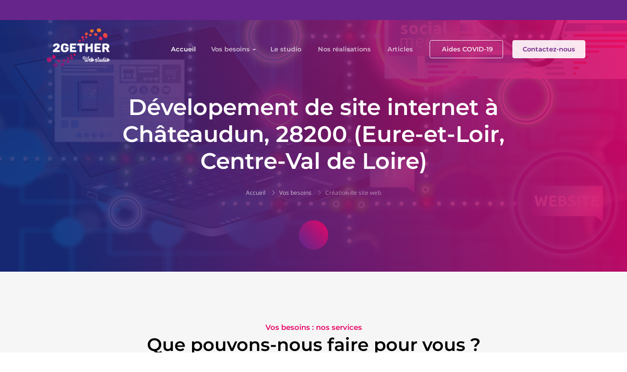

--- FILE ---
content_type: text/html; charset=UTF-8
request_url: https://studio-2gether.fr/localisation/developement-de-site-internet-a-chateaudun-28200-eure-et-loir-centre-val-de-loire
body_size: 7593
content:
<!DOCTYPE html>
<html lang="fr">
    <head>
        <meta charset="utf-8">
        <meta http-equiv="X-UA-Compatible" content="IE=edge,chrome=1">
        <meta name="viewport" content="width=device-width, initial-scale=1, shrink-to-fit=no">

        <meta name="author" content="Studio 2gether">
        <meta property="og:site_name" content="Studio 2gether "/> <!-- website name -->

        <meta name="p:domain_verify" content="ca2ac3c9e9b4eae2a374e05e37f812df"/> <!-- pinterest -->

                <meta name="title" content="Dévelopement de site internet à Châteaudun, 28200 (Eure-et-Loir, Centre-Val de Loire)">
    <meta name="description" content="Créez de la valeur et améliorez votre visibilité par le digitale.Tous nos sites sont SEO friendly, pour optimiser leur référencement naturel.Installation et configuration de Google Analytics : nous vous aidons à la création d’un compte et mettons en place le code de tracking sur votre site.Notre travail a pour objectif de rendre vos interfaces uniques, esthétiques et fonctionnelles.Nous vous accompagnons dans le choix du serveur, de votre nom de domaine et du DNS utilisé.">
    <meta name="keywords" content="">

    <meta property="og:title" content="Dévelopement de site internet à Châteaudun, 28200 (Eure-et-Loir, Centre-Val de Loire)" />
    <meta property="og:description" content="Créez de la valeur et améliorez votre visibilité par le digitale.Tous nos sites sont SEO friendly, pour optimiser leur référencement naturel.Installation et configuration de Google Analytics : nous vous aidons à la création d’un compte et mettons en place le code de tracking sur votre site.Notre travail a pour objectif de rendre vos interfaces uniques, esthétiques et fonctionnelles.Nous vous accompagnons dans le choix du serveur, de votre nom de domaine et du DNS utilisé." />
    <meta property="og:url" content="https://studio-2gether.fr/localisation/developement-de-site-internet-a-chateaudun-28200-eure-et-loir-centre-val-de-loire" />
    <meta property="og:image" content="https://studio-2gether.fr/assets/front/img/logo-meta.png" />

    <meta name="twitter:title" content="Dévelopement de site internet à Châteaudun, 28200 (Eure-et-Loir, Centre-Val de Loire)" />
    <meta name="twitter:description" content="Créez de la valeur et améliorez votre visibilité par le digitale.Tous nos sites sont SEO friendly, pour optimiser leur référencement naturel.Installation et configuration de Google Analytics : nous vous aidons à la création d’un compte et mettons en place le code de tracking sur votre site.Notre travail a pour objectif de rendre vos interfaces uniques, esthétiques et fonctionnelles.Nous vous accompagnons dans le choix du serveur, de votre nom de domaine et du DNS utilisé." />
    <meta name="twitter:image" content="https://studio-2gether.fr/assets/front/img/logo-meta.png" />
    <meta name="twitter:card" content="" />
    <meta name="twitter:twitter:image:alt" content="" />
        <meta property="article:publisher" content="https://www.facebook.com/2getherWebStudio">

        <!--title-->
        <title>    Studio 2gether : Dévelopement de site internet à Châteaudun, 28200 (Eure-et-Loir, Centre-Val de Loire)
</title>

        <!--favicon icon-->
        <link rel="apple-touch-icon" href="/assets/front/img/logo-points-60.png">
        <link rel="apple-touch-icon" sizes="60x60" href="/assets/front/img/logo-points-60.png">
        <link rel="apple-touch-icon" sizes="120x120" href="/assets/front/img/logo-points-120.png">
        <link rel="apple-touch-icon" sizes="76x76" href="/assets/front/img/logo-points-76.png">
        <link rel="apple-touch-icon" sizes="152x152" href="/assets/front/img/logo-points-152.png">
        <link rel="apple-touch-icon" sizes="180x180" href="/assets/front/img/logo-points-180.png">


        <link rel="icon" href="/assets/front/img/logo-tab.png" type="image/png" sizes="16x16">

        

        <!-- Css -->
        
<!--google fonts-->

        <link rel="stylesheet" href="/build/front.d3e81eff.css">                    </head>
    <body data-env="prod">

        <style>
           .overlayeaster{
               position: fixed;
               width: 100%;
               height: 100vh;
               background: rgba(0,0,0,0.8);
               z-index: 9000;
               display: none;
               transition: all 3s;
               opacity: 0;
           }
        </style>
        <div id="overlayeaster" class="overlayeaster">
            <p class="text-center mt-5">
                <img class="logo" width="150" src="/assets/front/img/logo-2gether-web-studio-transparent-200.webp" alt="logo">
            </p>
            <p class="text-center mt-3">
                <?xml version="1.0" encoding="utf-8"?>
                <svg xmlns="http://www.w3.org/2000/svg" xmlns:xlink="http://www.w3.org/1999/xlink" style="margin: auto; display: block; shape-rendering: auto;" width="200px" height="200px" viewBox="0 0 100 100" preserveAspectRatio="xMidYMid">
                    <path d="M10 50A40 40 0 0 0 90 50A40 42 0 0 1 10 50" fill="#e80566" stroke="none">
                        <animateTransform attributeName="transform" type="rotate" dur="1s" repeatCount="indefinite" keyTimes="0;1" values="0 50 51;360 50 51"></animateTransform>
                    </path>
                    <!-- [ldio] generated by https://loading.io/ --></svg>
            </p>
        </div>

        
        <!--loader start-->
        <div id="preloader">
            <div class="loader1">
                <span></span>
                <span></span>
                <span></span>
                <span></span>
                <span></span>
            </div>
        </div>
        <!--loader end-->

        <!--header section start-->
        <header class="header" id="top">

            <!--### SOCIAL NETWORKS ###-->
<!--topbar start-->
<div id="header-top-bar" class="primary-bg py-2">
    <div class="container">
        <div class="row justify-content-between align-items-center">
            <div class="col-md-12 col-lg-12">
                <div class="topbar-text text-white">
                    <ul class="list-inline text-md-right text-lg-right text-left  mb-0">


                        <li class="list-inline-item">
                            <a target="_blank" href="https://www.facebook.com/2getherWebStudio" class="rounded">
                                <span class="iconify" data-icon="fa:facebook-f" data-inline="false"></span>
                            </a>
                        </li>
                        <li class="list-inline-item">
                            <a target="_blank" href="https://www.linkedin.com/company/2gether-web-studio/" class="rounded">
                                <span class="iconify" data-icon="fa:linkedin" data-inline="false"></span>
                            </a>
                        </li>
                        <li class="list-inline-item">
                            <a target="_blank" href="https://www.instagram.com/2gether_web_studio/" class="rounded">
                                <span class="iconify" data-icon="fa:instagram" data-inline="false"></span>
                            </a>
                        </li>
                    </ul>
                </div>
            </div>
        </div>
    </div>
</div>
<!--topbar end-->
                <!--### MENU ###-->
<!--start navbar-->
<nav class="navbar navbar-expand-lg fixed-top bg-transparent">
    <div class="container">
        <a class="navbar-brand" href="/">
            <img src="/assets/front/img/logo-2gether-web-studio-transparent-200.webp" width="150" height="101" alt="logo" class="img-fluid"/>
        </a>
        <button class="navbar-toggler" type="button" data-toggle="collapse" data-target="#navbarSupportedContent"
                aria-controls="navbarSupportedContent" aria-expanded="false" aria-label="Toggle navigation">
            <span class="ti-menu"></span>
        </button>
        <div class="collapse navbar-collapse h-auto" id="navbarSupportedContent">
            <ul class="navbar-nav ml-auto menu">
                <li><a class="nav-link active " href="/">Accueil</a></li>
                <li>
                    <a class="dropdown-toggle   " href="/#services">Vos besoins</a>

                    <ul class="sub-menu">
                                        <li>
                    <a href="/services/creation-de-site-web">

                                                    <span class="menu-title">Création de site web</span>
                        
                                                    <span class="menu-subtitle">Site vitrine / E-commerce / API</span>
                                            </a>
                </li>
                                                <li>
                    <a href="/services/seo">

                                                    <span class="menu-title">SEO</span>
                        
                                                    <span class="menu-subtitle">Référencement naturel</span>
                                            </a>
                </li>
                                                <li>
                    <a href="/services/community-management">

                                                    <span class="menu-title">Community Management</span>
                        
                                                    <span class="menu-subtitle">Communication Sociale Média</span>
                                            </a>
                </li>
                                                <li>
                    <a href="/services/ux-ui-identite-visuelle">

                                                    <span class="menu-title">UX UI / Identité Visuelle</span>
                        
                                                    <span class="menu-subtitle">Le beau au service du fonctionnel</span>
                                            </a>
                </li>
                        </ul>
                </li>
                <li><a class="nav-link  " href="/#studio">Le studio</a></li>
                <li><a class="nav-link  " href="/#projects">Nos réalisations</a></li>
                <li><a class="nav-link  " href="/articles#articles">Articles</a></li>
                <li class="contact-head-button"><a href="/articles-covid-19" class="btn btn-covid check-btn">
                    <span class="iconify mr-1" data-icon="fa-solid:hands-helping" data-inline="false"></span>
                    Aides COVID-19</a></li>
                <li class="contact-head-button contact-head"><a href="#contact" class=" btn solid-white-btn check-btn scrollto">Contactez-nous</a></li>
            </ul>
        </div>
    </div>
</nav>
        </header>
        <!--header end-->

        
<!--### HEADER ###-->
<!--body content wrap start-->
<div class="main">

    <!--header section start-->
            <section class="hero-section ptb-150 gradient-overlay"
                 style="background: url('/assets/front/img/service/internet-4463031-cut.jpg') no-repeat top center / cover;" >
            <div class="container">
                <div class="row justify-content-center">
                    <div class="col-sm-12 col-md-11 col-lg-10">
                        <div class="page-header-content text-white text-center pt-sm-5 pt-md-5 pt-lg-0">
                            <h1 class="text-white mb-2">Dévelopement de site internet à Châteaudun, 28200 (Eure-et-Loir, Centre-Val de Loire)</h1>
                            <h3 class="text-white mb-4"></h3>
                            <div class="custom-breadcrumb">
                                <ol class="breadcrumb d-inline-block bg-transparent list-inline py-0">
                                    <li class="list-inline-item breadcrumb-item"><a href="/">Accueil</a></li>
                                    <li class="list-inline-item breadcrumb-item"><a href="/#services">Vos besoins</a></li>
                                    <li class="list-inline-item breadcrumb-item active"><a href="/services/creation-de-site-web">Création de site web</a></li>
                                </ol>
                            </div>
                        </div>
                    </div>
                </div>
                <a href="#services" class="followme scrollto pageLongtail">
                    <span class="iconify" data-icon="fa-solid:chevron-down" data-inline="false"></span>
                </a>
            </div>
        </section>
        <!--header section end-->


    <!--### SERVICES ###-->
    <!--services section start-->
    <section id="services" class="services-section ptb-100 gray-light-bg">
        <div class="container">
            <div class="row justify-content-center">
                <div class="col-md-8">
                    <div class="section-heading text-center mb-3">
                        <strong class="color-secondary">Vos besoins : nos services</strong>
                        <h2>Que pouvons-nous faire pour vous ?</h2>
                        <span class="animate-border mr-auto ml-auto mb-4"></span>
                        <div class="services-intro">
                            <p class="lead">
                                <span class="bold">Etre présent sur internet est devenu incontournable</span>.<br/>
                            </p>
                            <p class="lead">
                                Créez de la valeur et améliorez votre visibilité par le digitale.<br/>Tous nos sites sont SEO friendly, pour optimiser leur référencement naturel.<br/>Installation et configuration de Google Analytics : nous vous aidons à la création d’un compte et mettons en place le code de tracking sur votre site.<br/>Notre travail a pour objectif de rendre vos interfaces uniques, esthétiques et fonctionnelles.<br/>Nous vous accompagnons dans le choix du serveur, de votre nom de domaine et du DNS utilisé.
                            </p>
                            <p class="lead color-secondary">
                                <span class="bold">Le studio web 2gether est là pour vous !</span>
                            </p>
                        </div>
                    </div>
                </div>
            </div>

            <div class="action-btns mt-3 text-center mb-3">
                <a href="#contact" class="scrollto btn secondary-solid-btn">Contactez-nous !</a>
            </div>

            <div class="row">

                <div class="col-lg-2 col-sm-0"></div>
                <div class="col-lg-8 col-sm-12">
                    <div class="row">
                                                                                    <div class="col-lg-6 col-md-6 col-sm-12">
                                    <div class="services-single text-center p-5 my-md-3 my-lg-3 my-sm-0 shadow-sm white-bg rounded">
                                        <span class="ti-desktop icon-lg color-secondary d-block mb-4"></span>
                                        <h5 class="mb-0">Création de site web</h5>
                                        <div class="mb-4 font-13">Site vitrine / E-commerce / API</div>
                                        <p class="mb-0">Quel que soit votre projet, nous vous le créons sur mesure !</p>
                                        <a href="/services/creation-de-site-web" target="_blank" class="detail-link mt-4">Lire la suite <span
                                                    class="ti-arrow-right"></span></a>
                                    </div>
                                </div>
                                                            <div class="col-lg-6 col-md-6 col-sm-12">
                                    <div class="services-single text-center p-5 my-md-3 my-lg-3 my-sm-0 shadow-sm white-bg rounded">
                                        <span class="ti-stats-up icon-lg color-secondary d-block mb-4"></span>
                                        <h5 class="mb-0">SEO</h5>
                                        <div class="mb-4 font-13">Référencement naturel</div>
                                        <p class="mb-0">Nous auditons votre SEO pour vous aider à améliorer votre visibilité, votre trafic et votre positionnement dans les résultats des moteurs de recherche.</p>
                                        <a href="/services/seo" target="_blank" class="detail-link mt-4">Lire la suite <span
                                                    class="ti-arrow-right"></span></a>
                                    </div>
                                </div>
                                                            <div class="col-lg-6 col-md-6 col-sm-12">
                                    <div class="services-single text-center p-5 my-md-3 my-lg-3 my-sm-0 shadow-sm white-bg rounded">
                                        <span class="ti-announcement icon-lg color-secondary d-block mb-4"></span>
                                        <h5 class="mb-0">Community Management</h5>
                                        <div class="mb-4 font-13">Communication Sociale Média</div>
                                        <p class="mb-0">Vous avez besoin d’une meilleure visibilité ? Vous voulez accroître votre communauté ? Ou encore booster votre e-reputation ? Mettons en place ensemble une stratégie de communication sur mesure sur les réseaux sociaux !</p>
                                        <a href="/services/community-management" target="_blank" class="detail-link mt-4">Lire la suite <span
                                                    class="ti-arrow-right"></span></a>
                                    </div>
                                </div>
                                                            <div class="col-lg-6 col-md-6 col-sm-12">
                                    <div class="services-single text-center p-5 my-md-3 my-lg-3 my-sm-0 shadow-sm white-bg rounded">
                                        <span class="ti-ruler-pencil icon-lg color-secondary d-block mb-4"></span>
                                        <h5 class="mb-0">UX UI / Identité Visuelle</h5>
                                        <div class="mb-4 font-13">Le beau au service du fonctionnel</div>
                                        <p class="mb-0">Logo, charte graphique, illustrations : nous faisons naître votre identité visuelle !
Nous vous créons également une interface fonctionnelle et esthétique sur mesure qui privilégie une bonne expérience utilisateur.</p>
                                        <a href="/services/ux-ui-identite-visuelle" target="_blank" class="detail-link mt-4">Lire la suite <span
                                                    class="ti-arrow-right"></span></a>
                                    </div>
                                </div>
                                                                        </div>
                </div>
                <div class="col-lg-2 col-sm-0"></div>

            </div>
        </div>
    </section>
    <!--services section end-->

    <!--### KEYNUMBERS ###-->
    <!--call to action progressbar start-->
<section class="call-to-action ptb-70" style="background: url(/assets/front/img/ctg-bg-3.webp) no-repeat center center / cover">
    <div class="container">
        <div class="row">
            <div class="col-md-6 col-lg-3">
                <div class="single-counter p-4 text-center text-white">
                    <span class="ti-medall-alt icon-md"></span>
                    <div style="clear: both"></div>
                    <div style="display: inline-block;" class="text-white mr-1 mb-2 h3">+</div>
                    <div style="display: inline-block;" class="mb-2 text-white h3">10</div>
                    <div class="text-white h5">Années d'expériences</div>
                </div>
            </div>
            <div class="col-md-6 col-lg-3">
                <div class="single-counter p-4 text-center text-white">
                    <span class="ti-headphone-alt icon-md"></span>
                    <div style="clear: both"></div>
                    <div style="display: inline-block;" class="mb-2 text-white h3">100</div>
                    <div style="display: inline-block;" class="text-white ml-2 mb-2 h3">%</div>
                    <div class="text-white h5">Transparent</div>
                </div>
            </div>
            <div class="col-md-6 col-lg-3">
                <div class="single-counter p-4 text-center text-white">
                    <span class="ti-cup icon-md"></span>
                    <div class="mb-2 text-white h3">4</div>
                    <div class="text-white h5">Freelances expérimentés</div>
                </div>
            </div>
            <div class="col-md-6 col-lg-3">
                <div class="single-counter p-4 text-center text-white">
                    <span class="ti-heart icon-md"></span>
                    <div class="mb-2 text-white h3">∞</div>
                    <div class="text-white h5">Passion du web</div>
                </div>
            </div>
        </div>
    </div>
</section>
<!--call to action progressbar end-->
    <!--### CONTACT-US ###-->
    



    <!--### TESTIMONIES ###-->
    <!--testimonial section start-->
<section class="testimonial-section ptb-100"
         style="background: url(/assets/front/img/testimonial-bg.webp) no-repeat center center / cover">
    <div class="container">
        <div class="row align-items-center">
            <div class="col-md-6 col-lg-5">
                <div class="testimonial-heading text-white">
                    <h2 class="text-white">Ils parlent de nous !</h2>
                    <span class="animate-border mb-4"></span>
                    <p>
                        Nous remercions une nouvelle fois les clients qui nous ont fait confiance pour le développement de leurs projets.<br/>
                        Découvrez leurs avis !
                    </p>
                </div>
            </div>
            <div class="col-md-6 col-lg-6">
                <div class="testimonial-content-wrap">
                    <img data-src="/assets/front/img/testimonial-arrow-top.png" class="lazy img-fluid testimonial-tb-shape shape-top"
                         alt="testimonial shape">
                    <div class="owl-carousel owl-theme client-testimonial-1 custom-dot testimonial-shape">

                                                                                    <div class="item">
                                    <div class="testimonial-quote-wrap">
                                        <div class="media author-info mb-3">
                                                                                            <div class="author-img mr-3"   style="background-image: url(/media/view/71?optimise=1&amp;w=150)">
                                                </div>
                                                                                        <div class="media-body text-white">
                                                <div class="mb-0 text-white h5">Charlotte Lorette</div>
                                                <span class="d-block subtitle-role">Responsable commerciale -  HomeKonect</span>
                                            </div>
                                            <span class="iconify icon-md text-white" data-icon="fa-solid:quote-right" data-inline="false"></span>
                                        </div>
                                        <div class="client-say text-white mt-2">
                                            <p>Equipe très pro, très réactive. De très bons conseils, des développements très réfléchis, je suis totalement ravie de travailler avec eux ! Ils pensent à tout ! Je recommande totalement, même les yeux fermés !</p>
                                        </div>
                                    </div>
                                </div>
                                                            <div class="item">
                                    <div class="testimonial-quote-wrap">
                                        <div class="media author-info mb-3">
                                                                                            <div class="author-img mr-3"   style="background-image: url(/media/view/66?optimise=1&amp;w=150)">
                                                </div>
                                                                                        <div class="media-body text-white">
                                                <div class="mb-0 text-white h5">Audrey G.</div>
                                                <span class="d-block subtitle-role">Fondatrice et Massothérapeute -  OKern</span>
                                            </div>
                                            <span class="iconify icon-md text-white" data-icon="fa-solid:quote-right" data-inline="false"></span>
                                        </div>
                                        <div class="client-say text-white mt-2">
                                            <p>Un grand merci à Sophie et Adrien pour avoir créer mon site https://okern-massage.ch.<br />
Votre écoute, vos conseils, votre réactivité et votre engagement ont permis à mon site de voir le jour rapidement et d&#039;être à mon image.<br />
Je le trouve au TOP ! Bon boulot !<br />
Encore merci à vous deux et longue vie au Studio &amp; à OKern :-)</p>
                                        </div>
                                    </div>
                                </div>
                                                            <div class="item">
                                    <div class="testimonial-quote-wrap">
                                        <div class="media author-info mb-3">
                                                                                            <div class="author-img mr-3"   style="background-image: url(/media/view/1?optimise=1&amp;w=150)">
                                                </div>
                                                                                        <div class="media-body text-white">
                                                <div class="mb-0 text-white h5">Alexandre A.</div>
                                                <span class="d-block subtitle-role">Fondateur &amp; CEO -  Fleuretfleurs</span>
                                            </div>
                                            <span class="iconify icon-md text-white" data-icon="fa-solid:quote-right" data-inline="false"></span>
                                        </div>
                                        <div class="client-say text-white mt-2">
                                            <p>Après une expérience désastreuse avec une grande agence parisienne, nous avons fait appel au studio 2gether.<br />
Avec les conseils et la technique apportés, notre société se porte à merveille et s&#039;ouvre à de nouvelles perspectives d&#039;avenir inimaginables. <br />
<br />
Merci Piotr, beau travail !</p>
                                        </div>
                                    </div>
                                </div>
                                                            <div class="item">
                                    <div class="testimonial-quote-wrap">
                                        <div class="media author-info mb-3">
                                                                                            <div class="author-img mr-3"   style="background-image: url(/media/view/35?optimise=1&amp;w=150)">
                                                </div>
                                                                                        <div class="media-body text-white">
                                                <div class="mb-0 text-white h5">Oswald Olivato</div>
                                                <span class="d-block subtitle-role"> Artiste peintre</span>
                                            </div>
                                            <span class="iconify icon-md text-white" data-icon="fa-solid:quote-right" data-inline="false"></span>
                                        </div>
                                        <div class="client-say text-white mt-2">
                                            <p>J&#039;ai fait appel aux services du studio 2gether, qui a bien pris en compte mes souhaits et a su me proposer un site en adéquation avec mon budget.</p>
                                        </div>
                                    </div>
                                </div>
                                                    

                    </div>
                    <img data-src="/assets/front/img/testimonial-arrow-bottom.png" class="lazy img-fluid testimonial-tb-shape shape-bottom"
                         alt="testimonial shape">
                </div>
            </div>
        </div>
    </div>
</section>
<!--testimonial section end-->

    <!--### PROJECTS ###-->
            <!--our work or portfolio section start-->
        <section class="our-portfolio-section ptb-100" id="projects">
            <div class="container">
                <div class="row justify-content-center">
                    <div class="col-lg-8">
                        <div class="section-heading text-center mb-4">
                            <strong class="color-secondary">Précédents projets</strong>
                            <h2>Quelques unes de nos réalisations</h2>
                            <span class="animate-border mr-auto ml-auto mb-4"></span>
                            <p class="lead">Ils nous ont fait confiance !</p>

                        </div>
                    </div>
                </div>
                <div class="row">
                    <div class="col-md-12">
                        <div class="portfolio-container" id="MixItUp">

                                                            <div class="mix portfolio-item branding" data-ref="mixitup-target">
                                    <div class="portfolio-wrapper">
                                        <a href="https://www.mykiddypark.com/fr/" target="_blank">
                                            <div class="content-overlay"></div>
                                            <div class="cover" style="background-image: url(/uploads/project/61485d12ce35d_monkey-bridge.webp);"></div>
                                            <div class="content-details fadeIn-bottom text-white">
                                                <div class="text-white mb-1 h5">My Kiddy Park</div>
                                                <p>Site communautaire de référencement de parcs de jeux pour enfants en extérieur</p>
                                            </div>
                                        </a>
                                        <div class="text-center p-4">
                                            <div class="mb-1 h5">My Kiddy Park</div>
                                            <span>Site communautaire</span>
                                        </div>
                                    </div>
                                </div>
                                                            <div class="mix portfolio-item branding" data-ref="mixitup-target">
                                    <div class="portfolio-wrapper">
                                        <a href="https://okern-massage.ch/fr/" target="_blank">
                                            <div class="content-overlay"></div>
                                            <div class="cover" style="background-image: url(/uploads/project/61485d4ac5cdc_okern.webp);"></div>
                                            <div class="content-details fadeIn-bottom text-white">
                                                <div class="text-white mb-1 h5">OKern massage</div>
                                                <p>Site vitrine multilingue, massage bien-être et thérapeutique</p>
                                            </div>
                                        </a>
                                        <div class="text-center p-4">
                                            <div class="mb-1 h5">OKern massage</div>
                                            <span>Site vitrine multilingue</span>
                                        </div>
                                    </div>
                                </div>
                                                            <div class="mix portfolio-item branding" data-ref="mixitup-target">
                                    <div class="portfolio-wrapper">
                                        <a href="https://fleuretfleurs.fr/fr/" target="_blank">
                                            <div class="content-overlay"></div>
                                            <div class="cover" style="background-image: url(/uploads/article/603647d525919_fleuretfleurscover.webp);"></div>
                                            <div class="content-details fadeIn-bottom text-white">
                                                <div class="text-white mb-1 h5">Fleur et fleurs</div>
                                                <p>Site e-commerce, spécialisé dans la transmission florale</p>
                                            </div>
                                        </a>
                                        <div class="text-center p-4">
                                            <div class="mb-1 h5">Fleur et fleurs</div>
                                            <span>Site e-commerce</span>
                                        </div>
                                    </div>
                                </div>
                                                            <div class="mix portfolio-item branding" data-ref="mixitup-target">
                                    <div class="portfolio-wrapper">
                                        <a href="https://homekonect.fr/" target="_blank">
                                            <div class="content-overlay"></div>
                                            <div class="cover" style="background-image: url(/uploads/project/6163f4e002ea5_hk.webp);"></div>
                                            <div class="content-details fadeIn-bottom text-white">
                                                <div class="text-white mb-1 h5">Homekonect</div>
                                                <p>Start-up, application pour les entreprises de construction et leurs clients</p>
                                            </div>
                                        </a>
                                        <div class="text-center p-4">
                                            <div class="mb-1 h5">Homekonect</div>
                                            <span>Start-up</span>
                                        </div>
                                    </div>
                                </div>
                                                            <div class="mix portfolio-item branding" data-ref="mixitup-target">
                                    <div class="portfolio-wrapper">
                                        <a href="http://www.oswald-olivato.com/" target="_blank">
                                            <div class="content-overlay"></div>
                                            <div class="cover" style="background-image: url(/uploads/article/608c492a88ece_6036476ff3d73-delautrecote.webp);"></div>
                                            <div class="content-details fadeIn-bottom text-white">
                                                <div class="text-white mb-1 h5">Oswald Olivato</div>
                                                <p>Site vitrine, artiste peintre</p>
                                            </div>
                                        </a>
                                        <div class="text-center p-4">
                                            <div class="mb-1 h5">Oswald Olivato</div>
                                            <span>Site vitrine</span>
                                        </div>
                                    </div>
                                </div>
                                                            <div class="mix portfolio-item branding" data-ref="mixitup-target">
                                    <div class="portfolio-wrapper">
                                        <a href="https://beautybym.ie/" target="_blank">
                                            <div class="content-overlay"></div>
                                            <div class="cover" style="background-image: url(/uploads/article/603648eb31f8f_beautyme.webp);"></div>
                                            <div class="content-details fadeIn-bottom text-white">
                                                <div class="text-white mb-1 h5">Beauty by M Clinic</div>
                                                <p>Site e-commerce, Clinique esthétique</p>
                                            </div>
                                        </a>
                                        <div class="text-center p-4">
                                            <div class="mb-1 h5">Beauty by M Clinic</div>
                                            <span>Site e-commerce</span>
                                        </div>
                                    </div>
                                </div>
                            
                            <div class="gap"></div>
                            <div class="gap"></div>
                            <div class="gap"></div>
                        </div>
                    </div>
                </div>
            </div>
        </section>
        <!--our work or portfolio section end-->


</div>
<!--body content wrap end-->

        <!--footer section start-->
        <!--footer section start-->
<footer class="footer-section">
    <!--footer top start-->
    <div class="footer-top gradient-bg">
        <div class="container">
            <div class="row">
                <div class="col-sm-12 col-md-12 col-lg-9">
                    <div class="row footer-top-wrap">
                        <div class="col-md-4 col-sm-6">
                            <div class="footer-nav-wrap text-white">
                                <img data-src="/assets/front/img/logo-2gether-web-studio-transparent-200.webp" alt="logo" class="lazy logo mb-2" height="80" width="120">
                                <p class="footer-slogan">Ensemble, propulsons votre visibilité digitale !</p>
                                <div class="social-nav mt-4">
                                    <ul class="list-unstyled social-list mb-0">
                                        <li class="list-inline-item tooltip-hover">
                                            <a target="_blank" href="https://www.facebook.com/2getherWebStudio" class="rounded"><span class="ti-facebook"></span></a>
                                            <div class="tooltip-item">Facebook</div>
                                        </li>
                                        <li class="list-inline-item tooltip-hover"><a target="_blank" href="https://www.linkedin.com/company/2gether-web-studio/" class="rounded"><span
                                                        class="ti-linkedin"></span></a>
                                            <div class="tooltip-item">Linkedin</div>
                                        </li>
                                        <li class="list-inline-item tooltip-hover"><a target="_blank" href="https://www.instagram.com/2gether_web_studio/" class="rounded"><span
                                                        class="ti-instagram"></span></a>
                                            <div class="tooltip-item">Instagram</div>
                                        </li>
                                    </ul>
                                </div>
                            </div>
                        </div>
                        <div class="col-md-4 col-sm-6">
                            <div class="footer-nav-wrap text-white">
                                <h4 class="text-white">NOS SERVICES</h4>

                                <ul class="nav flex-column">
                                        <li class="nav-item">
                    <a class="nav-link" href="/services/creation-de-site-web">
                        <span class="menu-title">Création de site web</span>
                    </a>
                </li>
                                                <li class="nav-item">
                    <a class="nav-link" href="/services/seo">
                        <span class="menu-title">SEO</span>
                    </a>
                </li>
                                                <li class="nav-item">
                    <a class="nav-link" href="/services/community-management">
                        <span class="menu-title">Community Management</span>
                    </a>
                </li>
                                                <li class="nav-item">
                    <a class="nav-link" href="/services/ux-ui-identite-visuelle">
                        <span class="menu-title">UX UI / Identité Visuelle</span>
                    </a>
                </li>
                        
    </ul>
                            </div>
                        </div>
                        <div class="col-md-4 col-sm-6">
                            <div class="footer-nav-wrap text-white">
                                <h4 class="text-white">2GETHER</h4>
                                <ul class="nav flex-column">
                                    <li class="nav-item">
                                        <a class="nav-link" href="/#studio">Le studio</a>
                                    </li>
                                    <li class="nav-item">
                                        <a class="nav-link" href="/#projects">Nos réalisations</a>
                                    </li>
                                    <li class="nav-item">
                                        <a class="nav-link" href="/articles">Tous nos articles</a>
                                    </li>
                                    <li class="nav-item">
                                        <a class="nav-link" href="/#team">Notre équipe</a>
                                    </li>
                                    <li class="nav-item">
                                        <a class="nav-link" href="/faq">Foire aux questions</a>
                                    </li>
                                    <li class="nav-item">
                                        <a class="nav-link" href="/articles/covid-19-aide-a-la-transformation-numerique">Aides COVID-19</a>
                                    </li>
                                    <li class="nav-item">
                                        <a class="nav-link" href="/connaitre-les-aides-de-ma-region/">Aides régionales</a>
                                    </li>
                                                                        <li class="nav-item">
                                        <a class="nav-link" href="/referencements?page=1">Référencement</a>
                                    </li>
                                </ul>
                            </div>
                        </div>
                    </div>
                </div>
                <div class="col-sm-12 col-md-6 col-lg-3">
                    <div class="row footer-top-wrap mt-md-4 mt-sm-0 mt-lg-0">
                        <div class="col-12">
                            <div class="footer-nav-wrap text-white">
                                <h4 class="text-white">RESTONS EN CONTACT</h4>
                                <ul class="get-in-touch-list">
                                    <li class="d-flex align-items-center py-2">
                                        <span class="iconify mr-2" data-icon="fa-solid:map-marker-alt" data-inline="false"></span>
                                         Beaulieu (34160), France
                                    </li>
                                    <li class="d-flex align-items-center py-2">
                                        <a href="#contact" class="scrollto nohover">
                                            <span class="iconify mr-2" data-icon="fa-regular:envelope" data-inline="false"></span>
                                            Contactez-nous
                                        </a>
                                    </li>


                                    <li class="d-flex align-items-center py-2">

                                        <span class="iconify mr-2" data-icon="fa-regular:paper-plane" data-inline="false"></span>
                                         Inscrivez-vous à notre newsletter
                                    </li>
                                </ul>

                                <!--### NEWSLETTER ###-->
                                <form action="/newsletter/" class="newsletter-form mt-3">
    <input type="email" id="newsletter_email" name="newsletter[email]" required="required" maxlength="255" required="true" class="input-newsletter" autocomplete="off" placeholder="Entrez votre email" />
    <button type="submit" class="disabled" aria-label="Envoyer">
        <span class="iconify mr-1" data-icon="fa-regular:paper-plane" data-inline="false"></span>
    </button>
</form>
                            </div>
                        </div>
                    </div>
                </div>
            </div>
        </div>
    </div>
    <!--footer top end-->

    <!--footer copyright start-->
    <div class="footer-bottom gray-light-bg py-2">
        <div class="container">
            <div class="row align-items-center justify-content-between">
                <div class="col-md-5 col-lg-5">
                    <p class="copyright-text pb-0 mb-0">Copyrights © 2020. Tout droits réservés par <span class="studio2gether bold">studio-2gether.fr</span> - <a class="legalLink" href="/mentions-legales">Mentions légales</a> </p>
                </div>
            </div>
        </div>
    </div>
    <!--footer copyright end-->
</footer>
<!--footer section end-->
        <!--footer end-->

        <script src="/build/runtime.c3e9a731.js" defer></script><script src="/build/front.25aa9340.js" defer></script>

        
        <!--bottom to top button start-->
        <button class="scroll-top scroll-to-target" data-target="html" aria-label="Up">
            <span class="ti-angle-up"></span>
        </button>
        <!--bottom to top button end-->




        
                                </body>
</html>



